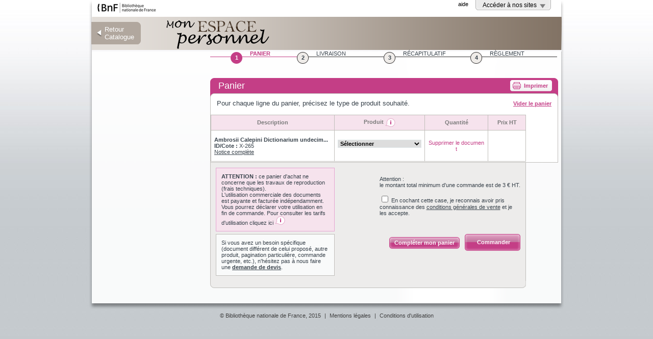

--- FILE ---
content_type: text/html;charset=UTF-8
request_url: https://achatsreproduction.bnf.fr/views/vel/mon_panier.jsf?provenance=Catalogue&urlReferer=/ark:/12148/cb30186499n&AppOrigine=Catalogue
body_size: 7833
content:
<?xml version="1.0" encoding="UTF-8"?>
<!DOCTYPE html>
<html xmlns="http://www.w3.org/1999/xhtml"><head id="j_idt2">
	<meta http-equiv="X-UA-Compatible" content="IE=EmulateIE8" />
<!--	&lt;meta http-equiv="Content-type" content="text/xhtml; charset=ISO-8859-1"/&gt;-->
	<meta http-equiv="Content-Type" content="text/xhtml; charset=UTF-8" />

	<title>BnF : Espace personnel </title>
	
	
	<!-- TLA : modif. des href pour SIPS (ResponseServlet) -->
	<link rel="stylesheet" type="text/css" href="/styles/css/vel/velScreen.css" />
	<link type="text/css" rel="stylesheet" href="/styles/css/jquery.treeview.css" />
	<link type="text/css" rel="stylesheet" href="/styles/skin.css" />
	<link type="text/css" rel="stylesheet" href="/styles/accordion.css" />
	<link type="text/css" rel="stylesheet" href="/styles/accordionGallica.css" />
	<link type="text/css" rel="stylesheet" href="/styles/accordionCatalogue.css" />
	<link type="text/css" rel="stylesheet" href="/styles/dialog_ui.css" />
	<link type="text/css" rel="stylesheet" href="/styles/appStyle.css" />
	<link type="text/css" rel="stylesheet" href="/styles/dialog.css" />

	<!-- TLA : modif. des src pour SIPS (ResponseServlet) -->
	<script type="text/javascript" src="/scripts/js/jquery-1.4.2.js"></script>
	<script type="text/javascript" src="/scripts/js/jquery.tooltip.pack.js"></script>
	<script type="text/javascript" src="/scripts/js/jquery-ui.min.js"></script>
	<script type="text/javascript" src="/scripts/js/jquery.treeview.js"></script>
	<script type="text/javascript" src="/scripts/js/velScripts.js"></script>
	
	<script type="text/javascript" src="/scripts/generics/docTable.js"></script>
	<script type="text/javascript" src="/scripts/generics/utils.js"></script>
	<script type="text/javascript" src="/scripts/generics/accordion.js"></script>
	<script type="text/javascript" src="/scripts/generics/treeview.js"></script>
	<script language="javascript" type="text/javascript" src="/scripts/js/jquery.popin.pack.js"></script>
		<script language="javascript" type="text/javascript" src="/scripts/js/velPanier.js"></script></head><body>
	<div id="entete">
<form id="j_idt9" name="j_idt9" method="post" action="/views/vel/mon_panier.jsf" enctype="application/x-www-form-urlencoded">
<input type="hidden" name="j_idt9" value="j_idt9" />


<div class="logobnf">
    <a href="https://www.bnf.fr" target="_blank"><img src="/images/images-design/logo_bnf.gif" alt="Bibliothèque nationale de France" />
	</a>
</div>

<!-- 
&lt;div class="fleft"&gt;
	&lt;a href="https://catalogue.bnf.fr//ark:/12148/cb30186499n"&gt;Retour au site&lt;/a&gt;
&lt;/div&gt;
 -->

<div class="transversal">
<!--	&lt;a href="#"&gt;accessibilit&eacute;&lt;/a&gt;-->
<!--	&lt;span class="sep"&gt;|&lt;/span&gt;-->
<script type="text/javascript" src="/javax.faces.resource/jsf.js.jsf?ln=javax.faces"></script>
<a href="#" onclick="mojarra.jsfcljs(document.getElementById('j_idt9'),{'j_idt9:j_idt13':'j_idt9:j_idt13'},'');return false">aide</a>
</div>

<div class="sites">
	<span><a href="#">Accéder à nos sites</a></span>
	<div class="sites-inner">
		<ul>
			<li><a href="https://gallica.bnf.fr/login?AppOrigine=Gallica&amp;lang=fr_FR">Gallica
					</a>
			</li>
			<li><a href="https://catalogue.bnf.fr/Connecter">Catalogue général</a>
			</li>
			
			<li><a href="https://www.bnf.fr">BnF</a>
			</li>
		</ul>
	</div>
</div><input type="hidden" name="javax.faces.ViewState" id="j_id1:javax.faces.ViewState:0" value="2740842435877766169:-3153676961307842161" autocomplete="off" />
</form>
<form id="j_idt26" name="j_idt26" method="post" action="/views/vel/mon_panier.jsf" enctype="application/x-www-form-urlencoded">
<input type="hidden" name="j_idt26" value="j_idt26" />


	<div class="clear"></div>
	<div class="logoperso-space">		
		<div>
			<a href="https://espacepersonnel.bnf.fr"><img src="/images/images-design/logo_espace_perso.gif" alt="Mon espace personnel" />
			</a>
		</div>		
	</div>
		<div class="coin_haut_marron">
			<div class="coin_bas_marron"><a href="https://catalogue.bnf.fr//ark:/12148/cb30186499n">
				Retour<br />Catalogue
			</a>
			</div>
		</div>
		<div class="coin_haut_marron">
			<div class="coin_bas_marron"><a href="https://catalogue.bnf.fr//ark:/12148/cb30186499n">
				Retour <br />Catalogue
			</a>
			</div>
		</div>
	<div style="display: none;">
	<div class="nom">Bienvenue </div>
	<div class="profil"><a href="https://gestioncompte.bnf.fr/auth/modifierCompte?AppOrigine=Vel">Mon profil</a>										
	</div>
	
	<div class="deconnexion">		
		<a href="https://achatsreproduction.bnf.fr/Deconnexion">Déconnexion</a>
	</div>
	</div><input type="hidden" name="javax.faces.ViewState" id="j_id1:javax.faces.ViewState:1" value="2740842435877766169:-3153676961307842161" autocomplete="off" />
</form>
	</div>

	<div id="site">
		<div class="mesachats" id="mesachats">
			<div class="deuxcols dynamicwidth" id="colonne">
				<div class="clear"></div>
  		<div class="col1">
			
		</div>
	<script language="javascript" type="text/javascript">
		var msg_saisie_incorrecte = "Saisie incorrecte"; 
		var popupVisible = false;
	</script>
	<div class="mesachats">
<form id="formId" name="formId" method="post" action="/views/vel/mon_panier.jsf" enctype="application/x-www-form-urlencoded">
<input type="hidden" name="formId" value="formId" />

			<div class="col2"> <!-- **************** COL2 *************************** --> 
					<div class="etapes-panier">
						<div class="etapes-panier-inner">
							<div class="etape-item etape-item-first etape-item-act">

								<div class="num">1</div>
								<div class="nom">Panier</div>
							</div>
							<div class="etape-item">
								<div class="num">2</div>
								<div class="nom">Livraison</div>
							</div>

							<div class="etape-item">
								<div class="num">3</div>
								<div class="nom">Récapitulatif</div>
							</div>
							<div class="etape-item">
								<div class="num">4</div>
								<div class="nom">Règlement</div>

							</div>
						</div>
					</div>
					<div class="blocs-gris-infos">
						<div class="recherche-thema">
							<div class="recherche-thema-inner">
								Vous souhaitez commander 
								<a href="commande_recherche_vel.jsf">une recherche thématique</a>
							</div>
						</div>
						<div class="clear"></div>
					</div>
					<h1>
						<span>Panier</span>
						<span class="imprimer">
							<a href="impression_panier.jsf" target="_blank"> Imprimer </a>
						</span>
					</h1>
					
					<div class="bloclarge bloclarge-spe" style="border-bottom: 1px solid #C0BEBA;">
						<div class="sous-entete">

							<div class="information">
								Pour chaque ligne du panier, précisez le type de produit souhaité.
							</div>
							<div class="vider-panier"><a href="#" onclick="jsf.util.chain(this,event,'createModalScreen(\'#C43E86\');','mojarra.jsfcljs(document.getElementById(\'formId\'),{\'formId:j_idt78\':\'formId:j_idt78\'},\'\')');return false">Vider le panier</a>
							</div>			
						</div>						
						<div class="table-panier" style="width: 90.9%;">
							<div style="display: none;"><a href="#" onclick="jsf.util.chain(this,event,'createModalScreen(\'#C43E86\');','mojarra.jsfcljs(document.getElementById(\'formId\'),{\'formId:j_idt80\':\'formId:j_idt80\'},\'\')');return false">
											<img src="../../images/vel/plusRose.png" /></a>
							</div>
							<table summary="">
								<colgroup>

									<col width="39%" />
									<col width="28.8%" />
									<col width="20%" />
									<col width="12%" />
						
								</colgroup>
								<thead>
									<tr>
										<th id="desc">Description</th>

										<th id="produit">Produit
											<a href="#tooltip1" class="pic-info1"><img src="../../images/images-design/picto-i-rose.png" alt="Infos" />
											</a>
										</th>
										<th id="qte">Quantité</th>
										<th id="prixht">Prix HT</th>
									</tr>
								</thead>
								<tbody>
										<tr>
											<td headers="desc">
												<strong>Ambrosii Calepini Dictionarium undecim...</strong><br />
												<strong>ID/Cote : </strong>X-265
												<div class="module-notice">
													<a href="#" class="open-notice" onclick="$('#0NoticeId').show()">Notice complète</a>
													<div class="notice" id="0NoticeId" style="display:none;">
														<div class="fermer">
															<a href="#" onclick="$('#0NoticeId').hide()">Fermer la notice complète</a>
														</div>

													</div>
												</div>
												<div class="remise" style="display: none">
												</div>												
											</td>
											<td headers="produit">
												<div style="display: block;"><select id="formId:j_idt85:0:menuDeroulantProduit" name="formId:j_idt85:0:menuDeroulantProduit" size="1" onblur="javascript:if(navigator.appName=='Microsoft Internet Explorer'){this.style.width='100%';}" onmousedown="javascript:if(navigator.appName=='Microsoft Internet Explorer'){this.style.width='auto';}" style="width: 100%;" onchange="reValoriser('s0','true');submit();">	<option value="0|" selected="selected">Sélectionner</option>
	<option value="4|TXT_INT_FNUM_AET">Texte numérisé intégral (PDF)</option>
	<option value="3|TXT_UNI_FNUM_AET">Texte numérisé à la page (PDF)</option>
	<option value="3|PHOTOC_UNI_FNUM_AET">Photocopie à la page</option>
</select>
												
												<div class="infoComp" style="display: none;" id="0dateEditId"><label for="formId:j_idt85:0:dnf">Date, n°, auteur, article ...</label><input id="formId:j_idt85:0:dnf" type="text" name="formId:j_idt85:0:dnf" class="typetext" maxlength="120" />
												</div>
												<div class="pages" style="display: none;" id="0pageEdit1Id}"><label for="formId:j_idt85:0:de1">De</label><input id="formId:j_idt85:0:de1" type="text" name="formId:j_idt85:0:de1" value="0" class="typetext" alt="0de1" maxlength="5" onfocus="javascript:clear_input(this);" onkeypress="return keypressValoriser(event);" onchange="if(verifier(this)){reValoriser('i0','true');submit();}" /><label for="formId:j_idt85:0:a1">à</label><input id="formId:j_idt85:0:a1" type="text" name="formId:j_idt85:0:a1" value="0" class="typetext" alt="0a1" maxlength="5" onfocus="javascript:clear_input(this);" onkeypress="return keypressValoriser(event);" onchange="if(verifier(this)){reValoriser('a0','true');submit();}" />
												</div>
												<div class="pages" style="display: none;" id="0pageEdit2Id"><label for="formId:j_idt85:0:de11">De</label><input id="formId:j_idt85:0:de11" type="text" name="formId:j_idt85:0:de11" value="0" class="typetext" alt="0de11" maxlength="5" onfocus="javascript:clear_input(this);" onkeypress="return keypressValoriser(event);" onchange="if(verifier(this)){reValoriser('i0','true');submit();}" /><label for="formId:j_idt85:0:a11">à</label><input id="formId:j_idt85:0:a11" type="text" name="formId:j_idt85:0:a11" value="0" class="typetext" alt="0a11" maxlength="5" onfocus="javascript:clear_input(this);" onkeypress="return keypressValoriser(event);" onchange="if(verifier(this)){reValoriser('a0','true');submit();}" />
												</div>
												<div class="pages" style="display: none;" id="0pageEdit3Id"><label for="formId:j_idt85:0:de111">De</label><input id="formId:j_idt85:0:de111" type="text" name="formId:j_idt85:0:de111" value="0" class="typetext" alt="0de111" maxlength="5" onfocus="javascript:clear_input(this);" onkeypress="return keypressValoriser(event);" onchange="if(verifier(this)){reValoriser('i0','true');submit();}" /><label for="formId:j_idt85:0:a111">à</label><input id="formId:j_idt85:0:a111" type="text" name="formId:j_idt85:0:a111" value="0" class="typetext" alt="0a111" maxlength="5" onfocus="javascript:clear_input(this);" onkeypress="return keypressValoriser(event);" onchange="if(verifier(this)){reValoriser('a0','true');submit();}" />
												</div><input id="formId:j_idt85:0:textIntegral" type="hidden" name="formId:j_idt85:0:textIntegral" value="false" /><input id="formId:j_idt85:0:textPage" type="hidden" name="formId:j_idt85:0:textPage" value="false" /><input id="formId:j_idt85:0:nbPagesIndexInputHiddenId" type="hidden" name="formId:j_idt85:0:nbPagesIndexInputHiddenId" value="0" />								
												<div style="display: none;" id="0pixelId">Résolution : indisponible
												</div>
												
												<div style="display: none">
													<span class="vert"></span>
												</div>
												</div>
												<div style="display: none;">Incident technique,<br>produit momentanément indisponible
												</div>											
											</td>

											<td headers="qte" class="quantite">
												<div style="display: none;" id="0quantiteEditId">
													<center>
													<table style="border-width: 0px; width: 55px">
														<tr>
															<td rowspan="2" style="padding: 0px; border-width: 0px; margin: 0px;">	
															</td>
															<td style="padding: 0px; border-width: 0px; margin: 0px;"><a href="#" onclick="jsf.util.chain(this,event,'createModalScreen(\'#C43E86\');','mojarra.jsfcljs(document.getElementById(\'formId\'),{\'formId:j_idt85:0:j_idt124\':\'formId:j_idt85:0:j_idt124\'},\'\')');return false">
																<img src="../../images/vel/plusRose.png" /></a>
															</td>
														</tr>
																												
													</table>
													</center>													
												</div>
												<div style="display: none;" id="0quantiteNbPagesId">0 page(s)
												</div>
												<div style="display: none;" id="0quantitePixelId">0
												</div>
												<div class="sup"><a href="#" onclick="jsf.util.chain(this,event,'createModalScreen(\'#C43E86\');','mojarra.jsfcljs(document.getElementById(\'formId\'),{\'formId:j_idt85:0:j_idt131\':\'formId:j_idt85:0:j_idt131\'},\'\')');return false">Supprimer le document</a>
												</div>
											</td>

											<td headers="prixht" class="prix">
												<div style="display: none">
													0.0 €
												</div>
											</td>
										</tr><input id="formId:isValorisationSelectInputHiddenId" type="hidden" name="formId:isValorisationSelectInputHiddenId" />
								</tbody>
							</table>
						</div>
					</div>
					<div class="panier-commander">
						<div class="panier-commander-contenu">
							<div class="colonne-infos">
								<div class="code-reduc" style="display: none">
	
									<label for="code-reduc">Entrez votre code de réduction</label>
									<div style="display:flex;"><input id="formId:code-reduc" type="text" name="formId:code-reduc" onfocus="codeReductionHidden();" onkeypress="return keypressReduction(event);" />
										<div class="conteneur-bouton-pale">
											<div class="bouton"><a id="formId:btnAppliquer" href="#" onclick="jsf.util.chain(this,event,'codeReductionHidden(); createModalScreen(\'#C43E86\');','mojarra.jsfcljs(document.getElementById(\'formId\'),{\'formId:btnAppliquer\':\'formId:btnAppliquer\',\'action_appliquerCodeReduc\':\'true\'},\'\')');return false">Appliquer</a>
												<div></div>
											</div>
										</div>
									</div>
								</div>
								<div class="service2">
									<div><b>ATTENTION :</b> ce panier d'achat ne concerne que les travaux de reproduction (frais techniques).<br/> L'utilisation commerciale des documents est payante et facturée indépendamment. Vous pourrez déclarer votre utilisation en fin de commande. Pour consulter les tarifs d'utilisation cliquez ici
									<a href="#tooltip3" class="pic-info3"><img src="../../images/images-design/picto-i-rose.png" alt="Infos" />
									</a></div>						
								</div>
								<div class="service">Si vous avez un besoin spécifique (document différent de celui proposé, autre produit, pagination particulière, commande urgente, etc.), n'hésitez pas à nous faire une 						
									<a href="demande_devis.jsf?AppOrigine=Panier" style="font-weight:bold">demande de devis</a>.
								</div>
							</div>
							<div class="colonne-panier">
								<div class="soustration">
									<div class="libelle" style="display: none">
										<div style="display: none;">
											<b>Remise : </b> <a onclick="openJustifEtudiantPopUp();" href="#">Justificatif périmé</a>  

										</div>
										<div class="sup">
										</div>
									</div>
									<div class="valeur">
										<center>
										</center>
									</div>
									<div class="clear"></div>
									<div class="libelle">
									</div>
									<div class="valeur">
										<center>
										</center>
									</div>
									<div class="clear"></div>
									<div>Attention : 
									</div>
									<div>le montant total minimum d'une commande est de 3 &#128; HT. 
									</div>
									<div class="clear"></div>
								</div>
								<br />
								<div class="mention"><input id="formId:mention" type="checkbox" name="formId:mention" />
										<label for="mention">
										En cochant cette case, je reconnais avoir pris connaissance des <a href="../conditionGeneVente_fr.jsf" target="_BLANK">conditions générales de vente</a> et je les accepte. 
										</label>

								</div>
								<div class="conteneur-boutons-commande">
									<div class="conteneur-boutons-commande-inner">
										<div class="conteneur-bouton-pale">
											<div class="bouton">
													<a href="https://catalogue.bnf.fr/">Compléter mon panier</a>
											<div>
											</div></div>
										</div>

										<div class="conteneur-bouton-large">
											<div class="bouton"><a id="formId:commander_button" href="#" onclick="jsf.util.chain(this,event,'createModalScreen(\'#C43E86\');','mojarra.jsfcljs(document.getElementById(\'formId\'),{\'formId:commander_button\':\'formId:commander_button\',\'action_commander\':\'true\'},\'\')');return false">Commander</a>
											<div></div>
										</div>
										</div>
									</div>
								</div>
							</div>

							<div class="clear"></div>
						</div>
						<div class="panier-commander-bas"><div><div></div></div></div>
					</div><html xmlns="http://www.w3.org/1999/xhtml">
<div id="tooltip1">
	<div class="contenu">     
		<div style="padding-left:8px; font-size: 0.82em;">
			<b>Liste des produits disponibles selon le type de document à reproduire et votre usage :  </b>
			<br /><br />
			<b> &gt; Documents de type « TEXTE » (texte imprimé, texte manuscrit, presse, partition musicale etc.)</b>
			<br />
			Pour un usage de lecture
			<div style="margin-top:8px; margin-left:15px;"><b>Produits proposés :</b> </div>
			<div style="margin-top:5px;margin-left:-10px;">
		         <ul type="disc" style="margin-top:2px;">
		             <li><b>Texte numérisé à la page ou en intégral </b>au format Pdf (noir et blanc, niveaux de gris selon les possibilités techniques)</li>
		             <li><b>Photocopie </b>sur papier ordinaire (noir et blanc, au format A4 ou A3 en fonction de la taille du document original)</li>
			    </ul>
		    </div>
	
			<b> &gt; Documents de type « IMAGE » (photographie, estampe, enluminure, illustration, carte etc.)</b>
			<br />
			Pour un usage d'illustration, d'édition ou la reproduction en couleurs ou en niveaux de gris d'un document
			
			<div style="margin-top:8px; margin-left:15px;"><b>Produits proposés : </b></div>
			<div style="margin-top:5px;margin-left:-10px;">
				<ul type="disc" style="margin-top:2px;">
		             <li><b>Image haute définition</b> au format Jpeg (jusqu'à 24 Mpx - 72 Mo)</li>
		             <li><b>Image Premium</b> au format Jpeg (de 24 à 120 Mpx - de 72 à 360 Mo)</li>
		             <li><b>Reproduction d'art,</b> tirage de haute qualité sur papier mat ou brillant (format A4 au A0 selon les possibilités techniques)</li>
			    </ul>
			</div>
			Nos bibliothécaires ont pré-sélectionné l'exemplaire du document et les produits les plus adaptés pour une reproduction de qualité. Si ceux-ci ne répondent pas à vos besoins, n'hésitez pas à nous contacter : reproduction@bnf.fr
			<br /><br />
			Pour toute information complémentaire sur nos produits, nos tarifs et nos délais, vous pouvez consulter le site bnf.fr - Menu « Explorer » - « Reproduire un document »
		</div>
	</div>
	<div class="bas">
	</div>
</div>
</html><html xmlns="http://www.w3.org/1999/xhtml">
<div id="tooltip3">
	<div class="contenu3">
	<div style="padding-left:8px; font-size: 0.82em;">     
				<b>Vous souhaitez utiliser les documents commandés  pour un produit, un service, une prestation ou un événement payant ou un support à vocation promotionnelle, voici les tarifs (HT) de redevance par image utilisée :</b>
<br />
<p>
<b>> Livres et périodiques (hors fac-similés)</b><br />Page intérieure : 60 &euro;<br />Vignette (< 1/8e de page) : 30 &euro;<br />Couverture : 180 &euro;<br />

<b>> Web et applications mobiles :</b> 60 &euro;    <br />

<b>> Audiovisuel (tous supports) :</b> 75 &euro;<br />

<b>> Exposition (hors catalogue et produits dérivés) :</b> 100 &euro;<br />

<!-- &lt;b&gt;&lt;h:outputText value="&gt; Publicit&eacute; et communication :" escape="false" /&gt;&lt;/b&gt; &lt;h:outputText value=" 600 &amp;euro;" escape="false" /&gt;&lt;br/&gt; -->

<b>> Publicité-communication, fac-similés et reproduction intégrale, produits dérivés :</b> tarif négocié<br />
</p>
<p>
<b>Réduction en fonction du nombre d'images utilisées :</b> de 10 à 19 : -10% ; de 20 à 29 : -20% ; à partir de 30 : tarif négocié<br />

</p>
<p>
<b>Toute utilisation d'un document au sein d'un projet commercial est soumise à autorisation. Pour toute question : utilisation.commerciale@bnf.fr</b>
</p>
</div>
	</div>
	<div class="bas">
	</div>
</div>
</html>
					
					
					
					</div> <!-- **************** END COL2 *************************** --><input id="formId:changeProduit" type="hidden" name="formId:changeProduit" /><input id="formId:unsetStudent" type="hidden" name="formId:unsetStudent" /><input id="formId:errorPopUp" type="hidden" name="formId:errorPopUp" value="false" /><input id="formId:errorCodeReduction" type="hidden" name="formId:errorCodeReduction" value="true" /><input type="hidden" name="javax.faces.ViewState" id="j_id1:javax.faces.ViewState:2" value="2740842435877766169:-3153676961307842161" autocomplete="off" />
</form>
	
	</div>

<div class="popin" style="display:none;" id="dialogBoxContextDivId">
	<h1 style="height: 22px;">
			<span class="fermer">
				<a onclick="closeCxtPopup();" class="popin-close" href="#">Fermer</a>
			</span> 
			<span class="titre">Compléter mon panier</span>
	</h1>
	<div class="bloclarge"> 
		<div class="formulaire">
			<div class="form">
				<div>  
				Pour compléter votre panier, merci de vous rendre sur 
				<a href="http://gallica.bnf.fr" style="text-decoration : underline;">http://gallica.bnf.fr</a>, 
				<a href="http://catalogue.bnf.fr" style="text-decoration : underline;">http://catalogue.bnf.fr</a>
				ou  
				<a href="http://images.bnf.fr" style="text-decoration : underline;">http://images.bnf.fr</a>.
				</div>
				<br />	
			</div>
		</div>
	</div>
	<div class="boutons_fond_gris">
			<div class="conteneur-boutons-commande">
				<div class="conteneur-boutons-commande-inner">
					<div class="conteneur-bouton-large">
						<div class="bouton">
							<a onclick="closeCxtPopup();" href="#">Fermer</a>
						<div></div></div>
					</div>
				</div>
			</div>
	</div>
	<div class="boutons_fond_gris_bas">
			<div></div>
	</div>
</div>

<div class="popin" style="display:none;" id="dialogBoxErrorDiv1Id">
	<h1 style="height: 22px;">
			<span class="fermer">
				<a onclick="closePopup();" class="popin-close" href="#">Fermer</a>
			</span> 
			<span class="titre">Attention</span>
	</h1>
	<div class="bloclarge"> 
		<div class="formulaire" id="errorMessage">
			<div class="form">
			</div>
		</div>
		<br />
		<br />
	</div>
	<div class="boutons_fond_gris">
			<div class="conteneur-boutons-commande">
				<div class="conteneur-boutons-commande-inner">
					<div class="conteneur-bouton-large">
						<div class="bouton">
							<a onclick="closePopup();" href="#">Fermer</a>
						<div></div></div>
					</div>
				</div>
			</div>
	</div>
	<div class="boutons_fond_gris_bas">
			<div></div>
	</div>
</div>

<div class="popin" style="display:none;" id="dialogBoxTextIntegralId">
	<h1 style="height: 22px;">
			<span class="fermer">
				<a onclick="$('#dialogBoxTextIntegralId').dialog('close');" class="popin-close" href="#">Fermer</a>
			</span> 
			<span class="titre">Notre conseil </span>
	</h1>
	<div class="bloclarge"> 
		<div class="formulaire">
			<div class="form">
				<div>Vous avez choisi le produit  
				<span style="font-weight:bold">« Texte numérisé intégral » à 45  €.</span>
				Ce forfait s'applique pour les documents de moins de 2 000 pages, au delà un tarif spécifique vous sera proposé après commande.
				</div>
				<br />
				<div>
				Si vous savez que le document compte 
				<span style="font-weight:bold">moins de 65 pages</span>,
				choisissez de préférence le 
				<span style="font-weight:bold">« Texte numérisé à la page »</span>
				en indiquant les bornes de pages du document.
				</div>
				<br />
				<div>
				Si vous ne connaissez pas le nombre de pages du document ou que celui-ci excède 2 000 pages, n'hésitez pas à nous demander un
				<a href="demande_devis.jsf?AppOrigine=Panier" style="text-decoration : underline;">devis</a>.
				</div>
				<br />	
			</div>
		</div>
		<br />
		<br />
	</div>
	<div class="boutons_fond_gris_bas">
			<div></div>
	</div>
</div>					

<div class="popin" style="display:none;" id="dialogBoxTextPageId">
	<h1 style="height: 22px;">
			<span class="fermer">
				<a onclick="$('#dialogBoxTextPageId').dialog('close');" class="popin-close" href="#">Fermer</a>
			</span> 
			<span class="titre">Notre conseil </span>
	</h1>
	<div class="bloclarge"> 
		<div class="formulaire">
			<div class="form">
				<div> Vous avez choisi le produit 
				<span style="font-weight:bold"> « Texte numérisé à la page ».</span>
				 Le prix de cette ligne de commande dépasse 45 €.
				</div>
				
				<br />	
				<div>
				 En choisissant le produit 
				<span style="font-weight:bold"> « Texte numérisé intégral »</span>
				 , vous pouvez obtenir la 
				<span style="font-weight:bold"> numérisation intégrale du document pour 45  €.</span>
				</div>
				<br /> 
				<div>
				Le forfait « Texte numérisé intégral » s'applique pour les documents de moins de 2 000 pages, au delà un tarif spécifique vous sera proposé après commande.
				</div>
				
				<br />
				
			</div>
		</div>
		<br />
		<br />
	</div>
	<div class="boutons_fond_gris_bas">
			<div></div>
	</div>
</div>

<div class="popin" style="display: none;" id="dialogBoxJustifDiv1Id">
		<h1>
			<span class="fermer"><a onclick="closeJustifDialog();" class="popin-close" href="#">Fermer</a></span> <span class="titre">Justificatif étudiant </span>
		</h1>
		
		<form enctype="multipart/form-data" method="post" action="?sessionid=" name="send" id="send">
		<div class="bloclarge">
			<div class="formulaire">
			
				
				<div>
					Votre pièce justificative n'est plus valide. Veuillez nous faire parvenir un nouveau justificatif pour bénéficier de votre remise.
				</div>
				<span class="error" id="fileErrorFormat" style="display:none;"> Format du fichier non pris en compte </span>
				<br />
				<table>
					<tr>
						<td><input id="checkAge" type="checkbox" name="checkAge" style="width: 13px;" onclick="checkAgeChanged();" /> Étudiant(e) de - de 35 ans
						</td>
						<td rowspan="3" valign="top">Veuillez nous faire parvenir un justificatif soit en l'attachant en pièce jointe ci-dessous soit en nous l'adressant à l'adresse suivante : BnF, Département Images et prestations numériques Quai François-Mauriac 75006 Paris 
							 <div> Cedex 13</div>
						</td>
					</tr>
					<tr>
						<td>
							<input type="hidden" name="filename" id="uploadName4" />
							<input type="hidden" value="" name="success_url" id="success_url_justif" />
							<input type="hidden" value="" name="failure_url" id="failure_url_justif" />
							<input type="file" size="27" name="file" id="file" />	
				
						</td>
					</tr>
					<tr>
						<td><input id="checkStudent" type="checkbox" name="checkStudent" style="width: 13px;" onclick="checkStudentChanged();" /> Vous n'êtes plus étudiant
						</td>
					</tr>			
				</table>
				<div>Vous pouvez toujours commander mais votre remise ne sera pas appliquée tant que votre justificatif ne sera pas verifié par nos soins. A l'issue de cette 
\	\	vérification, nous vous informerons par courriel. </div>
				<br />
			</div>
		</div>
		<div class="boutons_fond_gris">
			<div class="conteneur-boutons-commande">
				<div class="conteneur-boutons-commande-inner">
				
					<div class="conteneur-bouton-pale">
						<div class="bouton">
							<a onclick="closeJustifDialog();" style="cursor:pointer;">J'annule</a>		
						<div></div></div>
					</div>
					<div class="conteneur-bouton-large">
						<div class="bouton">
							<a style="cursor:pointer;" href="javascript:verifierFormatJustif();">Je valide </a>
						<div></div></div>
					</div>
				</div>
			</div>
		</div>
		<div class="boutons_fond_gris_bas">
			<div></div>
		</div>
		</form>
		
</div>
									
<div id="modalScreen" style="display:none;"></div>
				<div class="clear"></div>
			</div>
		</div>
	</div>	
	<div id="footer">

	<div id="pieddepage">© Bibliothèque nationale de France, 2015  
		<span class="sep"> | </span>   
		<a href="https://www.bnf.fr/fr/conditions-generales-utilisation-site-bnf-fr" target="_blank">Mentions légales</a>  
		<span class="sep"> | </span><a href="https://achatsreproduction.bnf.fr/views/conditionGeneUtil.jsf">Conditions d'utilisation</a>
	</div>
	</div>
			<div id="xiti-logo">

	<script language="JavaScript1.1" type="text/javascript" xml:space="preserve">
		//
		<!--
		Xt_param = 's=18798&amp;s2=38&amp;p=VEL::panier::anonyme&amp;an=';
		Xt_r = document.referrer;
		xt_an = ;
		Xt_h = new Date();
		Xt_i = '&lt;img width="1" height="1" src="https://logp.xiti.com/hit.xiti?'+Xt_param;
		Xt_i += '&amp;hl='+Xt_h.getHours()+'x'+Xt_h.getMinutes()+'x'+Xt_h.getSeconds();
		if(parseFloat(navigator.appVersion)&gt;=4)
		{Xt_s=screen;Xt_i+='&amp;r='+Xt_s.width+'x'+Xt_s.height+'x'+Xt_s.pixelDepth+'x'+Xt_s.colorDepth;}
		document.write(Xt_i+'&amp;ref='+Xt_r.replace(/[&lt;&gt;"]/g, '').replace(/&amp;/g, '$')+'" &gt;');
		//-->
		//
	</script>
	<script type="text/javascript" src="https://www.bnf.fr/xtcore.js"></script>
	<noscript>
		<div id="xiti-logo-noscript"><img src="https://logp.xiti.com/hit.xiti?s=18798&amp;s2=38&amp;p=VEL%3A%3Apanier%3A%3Aanonyme&amp;an=" height="1" width="1" />
		</div>
	</noscript>
			</div></body>
</html>